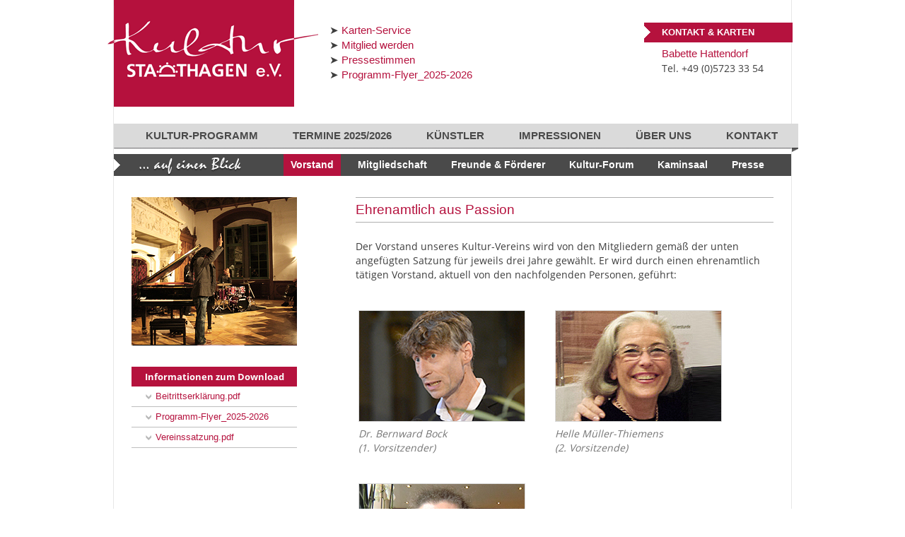

--- FILE ---
content_type: text/css
request_url: https://www.kultur-stadthagen.de/wp-content/themes/kulturstadthagen/style.css?ver=20250715
body_size: 3404
content:
/*
Theme Name:     Kultur Stadthagen e.V.
Theme URI:      http://www.kultur-stadthagen.de/
Description:    Child for good old Twenty Twelve Theme
Author:         Christian Rüggeberg
Author URI:     http://sinus-medien.de/
Version:        1.0.0
Template:     	twentytwelve
*/

@import url("style_org.css");

/* open-sans-regular - latin */
@font-face {
  font-family: 'Open Sans';
  font-style: normal;
  font-weight: 400;
  src: url('fonts/open-sans-v15-latin-regular.eot'); /* IE9 Compat Modes */
  src: local('Open Sans Regular'), local('OpenSans-Regular'),
       url('fonts/open-sans-v15-latin-regular.eot?#iefix') format('embedded-opentype'), /* IE6-IE8 */
       url('fonts/open-sans-v15-latin-regular.woff2') format('woff2'), /* Super Modern Browsers */
       url('fonts/open-sans-v15-latin-regular.woff') format('woff'), /* Modern Browsers */
       url('fonts/open-sans-v15-latin-regular.ttf') format('truetype'), /* Safari, Android, iOS */
       url('fonts/open-sans-v15-latin-regular.svg#OpenSans') format('svg'); /* Legacy iOS */
}
/* open-sans-700 - latin */
@font-face {
  font-family: 'Open Sans';
  font-style: normal;
  font-weight: 700;
  src: url('fonts/open-sans-v15-latin-700.eot'); /* IE9 Compat Modes */
  src: local('Open Sans Bold'), local('OpenSans-Bold'),
       url('fonts/open-sans-v15-latin-700.eot?#iefix') format('embedded-opentype'), /* IE6-IE8 */
       url('fonts/open-sans-v15-latin-700.woff2') format('woff2'), /* Super Modern Browsers */
       url('fonts/open-sans-v15-latin-700.woff') format('woff'), /* Modern Browsers */
       url('fonts/open-sans-v15-latin-700.ttf') format('truetype'), /* Safari, Android, iOS */
       url('fonts/open-sans-v15-latin-700.svg#OpenSans') format('svg'); /* Legacy iOS */
}


a {
	font-family: Arial, Helvetica, sans-serif;	
	color: #b5123e;
	text-decoration: none;
}

a:hover {
	color: #b5123e;
	text-decoration: underline;
}

body {
	font-size: 14px;
	line-height: 20px;
	font-family: "Open Sans", Helvetica, Arial, sans-serif;
	/*font-family: Arial, Helvetica, sans-serif;*/
	text-rendering: optimizeLegibility;
	color: #3e3e3e;
    background: #fff;
}

body .site {
    padding: 0 20px;
    margin: 0 auto;
    box-shadow: none;
    width: 1000px;
}

#inner {
    border: 1px solid #e7e7e7;
    border-top: 0;
    border-bottom: 0;
}

.site-header {
	position: relative;
	height: 255px;
	padding: 0;
	font-size: 15px;
	line-height: 21px;
	color: #3e3e3e;
}

.site-header H1 a {
	display: block;
	width: 299px;
	height: 151px;
	background: url(images/logo.png) no-repeat;
	margin-left: -10px;

}

.site-header H1.site-title span,
.site-header H2.site-description span {
	display: none;
}

.site-header .widgettitle {
	height: 28px;
	line-height: 28px;
	font-family: Arial, Helvetica, sans-serif;
	font-weight: bold;
	color: #fff;
	text-transform: uppercase;
	padding-left: 25px;
	background: #b5123e url(images/back_widgettitle.png) no-repeat;
}

#header-links {
	position: absolute;
	left: 305px;
	top: 32px;
	width: 300px;
	height: 120px;
}

#header-address {
	position: absolute;
	left: 750px;
	top: 32px;
	width: 210px;
	height: 120px;
	font-size: 14px;
}

#header-address .textwidget {
	padding: 5px 0 0 25px;
}

#header-address .textwidget span {
	color: #b5123e;
	font-size: 15px;
}

/* Navigation */
.main-navigation {
	/*width: 970px;*/
	height: 43px;
	margin-right: -10px;
	background: url(images/back_navmain.png) no-repeat;
}

.main-navigation ul.nav-menu {
	border: 0;
	margin-left: 45px;
}

.main-navigation ul.nav-menu li {
	margin-right: 45px;
}

.main-navigation li a {
	line-height: 34px;
	font-size: 15px;
	font-weight: bold;
	color: #4a4a4a;
}

.main-navigation li a:hover {
	color: #b5123e;
}

.main-navigation ul.sub-menu {
	margin-top: 1px;
}

.main-navigation .sub-menu li a {
	line-height: 30px;
	font-weight: normal;
	color: #4a4a4a;
	padding: 0 20px;
	border-top: 1px solid #fbfbfb;
	border-bottom: 1px solid #a5a6a5;
	background: #dadada;
}

.main-navigation .current_page_item > a,
.main-navigation .current_page_ancestor > a {
	color: #b5123e !important;
}

/* Kategorie-Navigation */
#kategory-navigation.main-navigation {
	/*width: 960px;*/
	height: 31px;
	margin: 0;
	background: #4a4a4a url(images/back_navkat.png) no-repeat;
}

#kategory-navigation.main-navigation ul.nav-menu {
	border: 0;
	margin-left: 240px;
}

#kategory-navigation.main-navigation ul.nav-menu li {
	margin-right: 10px;
}

#kategory-navigation.main-navigation .nav-menu li a {
	font-size: 14px;
	text-transform: none;
	line-height: 31px;
	color: #fff;
	padding: 0 10px;
}

#kategory-navigation.main-navigation .nav-menu li a:hover {
	background-color: #6a6a6a;
}

#kategory-navigation.main-navigation .nav-menu li.current_page_item a {
	color: #fff !important;
	background-color: #b5123e;
}


/* Footer */
footer[role="contentinfo"] {
    clear: both;
    height: 28px;
    font-size: 12px;
    line-height: 28px;
    color: #fff;
    max-width: 68.5714rem;
    margin-top: 1.71429rem;
    margin-left: auto;
    margin-right: auto;
    padding: 0px 25px;
    background: #b5123e;
	border: 0;
}

#colophon a {
	color: #fff;
	text-decoration: none;
}

#colophon a:hover {
	text-decoration: underline;
}

.site-info {
	float: left;
	width: 50%;
}

.imprint {
	text-align: right;
}

/* Content */
.wrapper {
	padding: 0 25px;
}

#content {
	color: #3e3e3e;
	word-wrap: break-word;
	-webkit-hyphens: auto;
	-moz-hyphens: auto;
	-ms-hyphens: auto;
	hyphens: auto;
}

#content a {
	color: #b5123e;
	font-weight: bold;
}

#content p {
	font-size: 14px;
	line-height: 20px;
	margin-bottom: 24px;
}

h1, h2, h3, h4, h5 {
	color: #b5123e;
}

table th,
table td {
	font-size: 14px !important;
}

h1.entry-title {
	height: 20px;
	font-family: Arial, Helvetica, sans-serif;
	font-size: 19px !important;
	padding: 6px 0 8px 0;
	color: #b5123e;
	border-top: 1px solid #b0b0b0;
	border-bottom: 1px solid #b0b0b0;
}

.upper {
	text-transform: uppercase;
}

.entry-content img, .comment-content img, .widget img, img.header-image, .author-avatar img, img.wp-post-image {
    border-radius: 0;
    box-shadow: none;
}

.site-content article {
    border-bottom: 1px solid #b0b0b0;
    margin-bottom: 10px;
    padding: 0 0 30px 0;
}

.site-content.full article {
    border: 0;
    margin: 0;
    padding: 0;
}

.toplink  {
	text-align: right;
	margin-bottom: 30px;
}

.toplink a {
	font-size: 13px;
	font-weight: normal;
}

img.desaturate {
	filter: url("data:image/svg+xml;utf8,<svg xmlns=\'http://www.w3.org/2000/svg\'><filter id=\'grayscale\'><feColorMatrix type=\'matrix\' values=\'0.3333 0.3333 0.3333 0 0 0.3333 0.3333 0.3333 0 0 0.3333 0.3333 0.3333 0 0 0 0 0 1 0\'/></filter></svg>#grayscale"); /* Firefox 3.5+ */
	filter: gray; /* IE6-9 */
	-webkit-filter: grayscale(100%); 
	-webkit-transition: all .6s ease; 
	-webkit-backface-visibility: hidden; 
}

img.desaturate:hover {
     filter: none;
    -webkit-filter: grayscale(0%);
}

.cleardiv {
	clear: both;
	height: 0;
}


/* Startseite Slideshow */
#slideshow {
	position: relative;	
	float: left;
	width:618px;
	height:461px;
	background: #efefef;
}

#slideshow #slides {
	position:relative;
	margin:0 auto;
	width:618px;
	height:461px;
	overflow: auto;
	overflow-x: hidden;
}

#slideshow #slides .eventslide {
	position: relative;	
	margin:0 auto;
	width:618px;
	height:461px;
	background-position: center center;
}

#slideshow #slides .eventslide:hover {
	/*cursor: wait;*/
}

#slideshow .panel {
	position: absolute;
	right: 0;
	bottom: 25px;
	width: 595px;
	height: 100px;
	background: #fff;
}

#slideshow .panel:hover {
	opacity: 0.85;
}

#slideshow .panel a.panellink {
	display: block;
	position: absolute;
	left: 0;
	top: 0;
	width: 595px;
	height: 100px;
}

.eventslide .nummer {
	float: left;
	width: 31px;
	height: 55px;
	font-size: 27px;
	line-height: 55px;
	font-weight: bold;
	color: #fff;
	vertical-align: middle;
	text-align: center;
	background: #b5123e;
	margin: 15px 10px 30px 0;
}

.eventslide .container {
	margin-top: 15px;
}

.eventslide .category {
	display: inline;
	font-size: 15px;
	font-weight: normal;
}

.eventslide .category ul,
.eventslide .category li {
	display: inline;
}

.eventslide .datelocation {
	display: inline;	
	font-size: 15px;
	color: #3e3e3e;
}

.eventslide .title {
	font-size: 20px;
	font-weight: bold;
	color: #b5123e;
	margin: 3px 0;
}

.eventslide .subtitle {
	display: inline;
	font-size: 18px;
	font-weight: normal;
	color: #b5123e;
	margin: 3px 0;
	padding: 3px 0 0 20px;
	background: url(images/bullet_subtitle.png) no-repeat left center;
}

#slideshow .control {
  position:absolute;
  display:block;
  width:30px;
  height:75px;
  text-indent:-10000px;
  cursor: pointer;
  z-index: 1;
}

#slideshow #leftControl {
  top: 195px;
  left: 0;
  background: url(images/pfeil_slider.png) no-repeat 0px center;
}

#slideshow #rightControl {
  top: 195px;
  right: 0;
  background: url(images/pfeil_slider.png) no-repeat -30px center;
}

#slideshow #leftControl:hover,
#slideshow #rightControl:hover {
	opacity: 0.85;
}


/* Eventliste */
.eventcontainer {
/*	margin-left: 25px;*/
}

.eventlist {
	display: block;
	margin: 0 0 30px 0;
}

.eventlist .nummer,
.singleevent .nummer {
	float: left;
	width: 21px;
	height: 35px;
	font-size: 17px;
	font-weight: bold;
	line-height: 35px;
	color: #fff;
	vertical-align: middle;
	text-align: center;
	background: #b5123e;
	margin: 0;
}

.eventlist .terminbar,
.singleevent .terminbar {
	height: 33px;
	font-size: 14px;
	font-weight: normal;
	line-height: 33px;
	color: #3e3e3e;
	vertical-align: middle;
	border-top: 1px solid #bebebe;
	border-bottom: 1px solid #bebebe;
	padding: 0 50px;
}

.singleevent .terminbar {
	width: 234px;
	padding: 0 0 0 31px;	
}

.eventlist .thumb {
	float: left;
	width: 235px;
	height: 165px;
	margin: 15px 30px 0 0;
	background: #efefef;
}

.eventlist .description {
	margin: 15px 20px 0 0;
	min-height: 165px;

}

.eventlist .title {
	font-size: 16px;
	line-height: 21px;
	word-wrap: normal;
	-webkit-hyphens: none;
	-moz-hyphens: none;
	-ms-hyphens: none;
	hyphens: none;
	color: #3e3e3e;
	margin-bottom: 8px;	
}

.eventlist .title a {
	font-size: 17px;
	font-weight: bold;
	color: #b5123e;
}

.eventlist .excerpt {
	font-size: 14px;
	line-height: 18px;
	color: #3e3e3e;
}

.eventlist .linkbar {
	margin-top: 5px;
}

.eventlist .linkbar a {
	font-weight: normal;
}

.eventlist .toplink {
	clear: both;
	margin: 20px 0 20px 0;
	border-top: 1px solid #bebebe;
}


body.full-width #secondary,
body.full-width .entry-header,
body.full-width #top {
	display: none;
}

body.full-width .site-content article {
    border: 0;
}



/* Startseite Content */
.home .wrapper {
	margin-left: -25px;
}

.home .rightcolumn {
	float: right;
	width: 290px;
	min-height: 461px;
}

.home .entry-header {
	clear: both;
	padding: 10px 0 5px 0;
	margin-left: 25px;
}

.home #content p {
	margin-bottom: 5px;
}

.home .eventcontainer {
	margin-left: 25px;
}

.home .eventlist {
	float: left;
	display: block;
	width: 285px;
	margin: 0 0 30px 25px;
}

.home .eventlist:first-child,
.home .eventlist:nth-child(3n+1) {
	clear: both;
	margin-left: 0;
}

.home .eventlist .nummer {
	float: left;
	width: 21px;
	height: 33px;
	font-size: 16px;
	font-weight: bold;
	line-height: 33px;
	color: #fff;
	vertical-align: middle;
	text-align: center;
	background: #b5123e;
	margin: 0 13px 15px 0;
}

.home .eventlist .category {
	font-size: 13px;
	line-height: 16px;	
	font-weight: bold;
}

.home .eventlist .date {
	font-size: 13px;
	line-height: 20px;
	font-weight: bold;
	color: #3e3e3e;
}

.home .eventlist .title {
	width: 255px;
	float: right;
	height: 45px;
	font-size: 15px;
	line-height: 20px;	
	font-weight: bold;
	word-wrap: normal;
	-webkit-hyphens: none;
	-moz-hyphens: none;
	-ms-hyphens: none;
	hyphens: none;
	color: #b5123e;
}

.home .eventlist .excerpt {
	clear: both;
}

.home .eventlist .more {
	text-align: right;
	background: url(images/linie.png) repeat-x bottom left;
}

.eventlist .more a {
	font-size: 13px;
	text-decoration: none;
	padding: 0 10px;
	background: #fff;
}

.eventlist .more a:hover {
	text-decoration: underline;
}

/* Single Event */
#secondary.singleevent {
	margin-top: 24px;
}

.singleevent .eventimage {
	position: relative;
	float: left;
	width: 400px;
	height: 230px;
	margin-right: 5px;
	background: #e4e4e4;
	overflow: hidden;
}

.singleevent .details {
	position: relative;
	float: right;
	width: 185px;
	height: 230px;
	background: #e4e4e4;
}

.singleevent .eventpreise {
	position: absolute;
	left: 15px;
	bottom: 45px;
}

.singleevent a.tickets {
	position: absolute;
	display: block;
	bottom: 0;
	width: 170px;
	height: 30px;
	font-size: 13px;
	line-height: 30px;
	vertical-align: middle;
	font-weight: normal !important;
	color: #fff !important;
	text-transform: none;
	background: #b5123d;
	padding-left: 15px;
}

.singleevent .entry-header h1.entry-title {
	clear: both;
	float: left;
	font-size: 20px !important;
	font-weight: bold;
	padding: 6px 0 4px 0;
	margin-top: 35px;
	color: #b5123e;
	border: 0;
}

.singleevent .entry-header h2 {
	font-size: 16px !important;
	font-weight: normal;
	margin-bottom: 20px;
	color: #b5123e;
}

.singleevent .date {
	font-weight: bold;
	padding-left: 31px;
	margin-top: 20px;
}

.singleevent .location {
	padding: 4px 0 0 31px;
}



/* sidebar */
	.site-content {
	float: right;
	}

	.widget-area {
	float: left;
	width: 234px;
	}

/* for IE8 and IE7 —————-*/
.ie .site-content {
	float: right;
}
.ie .widget-area {
	float: left;
	width: 234px;
}

#secondary .widget_text {
	clear: both;
	font-size: 13px;
	margin-top: 25px;
	margin-bottom: 10px;
	padding: 0;
}

#secondary .widget_text h3 {
	font-size: 13px;
	font-weight: bold;
	color: #fff;
	text-transform: none;
	text-align: center;
	background: #b5123d;
	margin: 0;
}

#secondary .widget_text a {
	float: left;
	display: block;
	color: #b5123e;
	width: 200px;
	background: url(images/pfeil_down.png) no-repeat 18px 8px;
	margin: 0;
	padding: 2px 0 2px 34px;
	border-bottom: 1px solid #bebebe;
}


/* Formulare */
.wpcf7-form input,
.wpcf7-form textarea {
	font-size: 13px;
	background: #f8f8f8;
}

.wpcf7-form label {
	display: inline-block;
	width: 180px;
}

.wpcf7-form .txt {
	font-size: 13px;
	width: 350px;
}

.wpcf7-form input[type=submit] {
	background-color: #b5123e;
	font-weight: bold;
	color: #fff;
}

.wpcf7-form input[type=submit]:hover {
	background-image: none;
	background-color: #c6496b;
}

.wpcf7-acceptance {
	/*float: left;*/
}

.wpcf7-acceptance .wpcf7-list-item {
	margin: 0;
}


--- FILE ---
content_type: text/javascript
request_url: https://www.kultur-stadthagen.de/wp-content/themes/kulturstadthagen/js/slider.js?ver=6.8.3
body_size: 760
content:

jQuery(document).ready(function($) {

  var currentPosition = 0;
  var slideWidth = 618;
  var slides = $('.eventslide');
  var numberOfSlides = slides.length;
  var hoverSlides = false;
  var timerInterval = null;
  var timerPause = 5000;

 // empty news? ... return!
 if(slides.length < 1) return;


  // Remove scrollbar in JS
  $('#slides').css('overflow', 'hidden');

  // Wrap all .slides with #slideInner div
  slides.wrapAll('<div id="slideInner"></div>');
  slides.css( {'float' : 'left', 'width' : slideWidth });
  
  // Set #slideInner width equal to total width of all slides
  $('#slideInner').css('width', slideWidth * numberOfSlides);

  // pause on Hover!	
  slides.bind('mouseenter', function() {
    hoverSlides = true;
    clearInterval(timerInterval);
  });
  slides.bind('mouseleave', function() {
    hoverSlides = false;
    intervalTrigger(); 		
  });

  // Insert left and right arrow controls in the DOM
  $('#slideshow')
    .prepend('<span class="control" id="leftControl">Move left</span>')
    .append('<span class="control" id="rightControl">Move right</span>');

  // Hide left arrow control on first load
  manageControls(currentPosition);

  // Create event listeners for .controls clicks
  $('.control')
    .bind('click', function() {
      clearInterval(timerInterval);

      $('.control').blur();

      // Determine new position
      currentPosition = ($(this).attr('id')=='rightControl') ? currentPosition+1 : currentPosition-1;

      // Hide / show controls
      manageControls(currentPosition);
      moveSlides(currentPosition);
      
      intervalTrigger(); 	    
      
    });

	// Moves Slides at currentPosition
	function moveSlides(position) {
      $('#slideInner').stop().animate({
        'marginLeft' : slideWidth*(-position)
      }, 300 );		
	}


  // manageControls: Hides and shows controls depending on currentPosition
  function manageControls(position){
    // Hide left arrow if position is first slide
    if(position==0){ $('#leftControl').hide() }
    else{ $('#leftControl').show() }
    // Hide right arrow if position is last slide
    if(position==numberOfSlides-1){ $('#rightControl').hide() }
    else{ $('#rightControl').show() }
    }
 
   
   // If no Mouseover - Auto-Slide
   function intervalTrigger() { 
      timerInterval = setInterval( function() { 
     		if(!hoverSlides) {
     			currentPosition = ++currentPosition % numberOfSlides;
    			manageControls(currentPosition);
    			moveSlides(currentPosition);
     		}
      }, timerPause ); 
   }; 

   intervalTrigger(); 
		 
  });
  
  
  
  